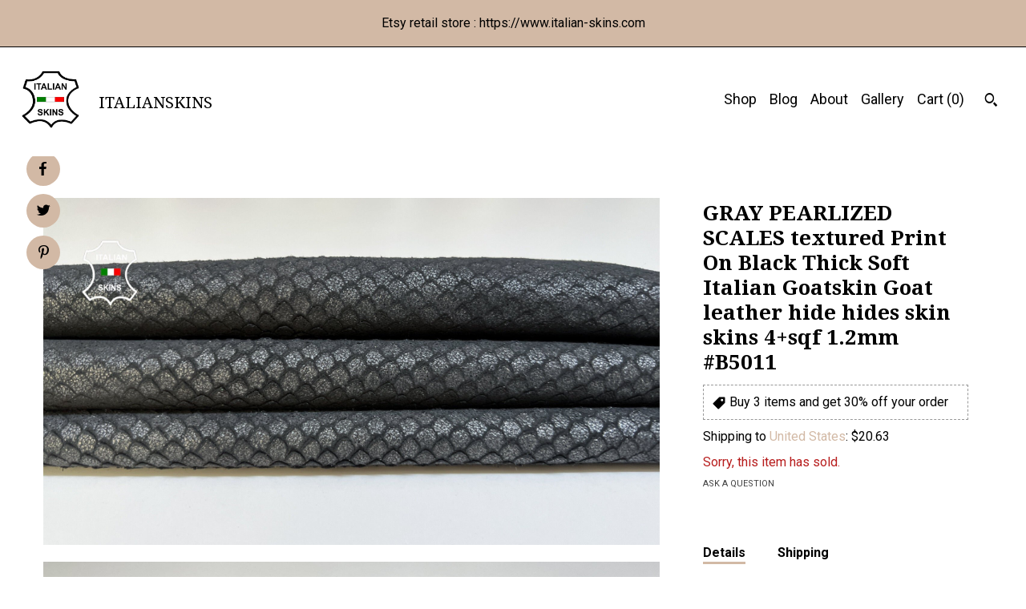

--- FILE ---
content_type: text/html; charset=UTF-8
request_url: https://www.italianskins.net/listing/1420953279/gray-pearlized-scales-textured-print-on
body_size: 22664
content:
<!DOCTYPE html>
<html prefix="og: http://ogp.me/ns#" lang="en">
    <head>
        <meta name="viewport" content="width=device-width, initial-scale=1, user-scalable=yes"/><meta property="content-type" content="text/html; charset=UTF-8" />
    <meta property="X-UA-Compatible" content="IE=edge" /><link rel="icon" href="https://i.etsystatic.com/6420704/r/isla/2d2e67/59418205/isla_75x75.59418205_etq2w2l6.jpg" type="image/x-icon" /><meta name="description" content="ITALIAN GOATSKIN LEATHER  COLOR : GRAY PEARLIZED SCALES TEXTURED PRINT ON BLACK GOATSKIN.SIZE : 4 sqf;  APPROX: 21x26.QUALITY SELECTION: GOOD.THICKNESS:  1.1-1.2mm / 2.8-3.0 OzTEMPER : THICK SOFT LEATHER.serial number : #B5011PLEASE NOTE:  WE TRY OUR BEST TO ADJUST THE LIGHTING TO ACQUIRE THE RIGHT" />

<meta property="og:url" content="https://www.italianskins.net//listing/1420953279/gray-pearlized-scales-textured-print-on" />
<meta property="og:type" content="product" />
<meta property="og:title" content="GRAY PEARLIZED SCALES textured Print On Black Thick Soft Italian Goatskin Goat leather hide hides skin skins 4 sqf 1.2mm #B5011" />
<meta property="og:description" content="ITALIAN GOATSKIN LEATHER  COLOR : GRAY PEARLIZED SCALES TEXTURED PRINT ON BLACK GOATSKIN.SIZE : 4 sqf;  APPROX: 21x26.QUALITY SELECTION: GOOD.THICKNESS:  1.1-1.2mm / 2.8-3.0 OzTEMPER : THICK SOFT LEATHER.serial number : #B5011PLEASE NOTE:  WE TRY OUR BEST TO ADJUST THE LIGHTING TO ACQUIRE THE RIGHT" />
<meta property="og:image" content="https://i.etsystatic.com/6420704/r/il/7e92eb/4690809497/il_fullxfull.4690809497_lqfa.jpg" />
<meta property="og:site_name" content="ITALIANSKINS" />

<meta name="twitter:card" content="summary_large_image" />
<meta name="twitter:title" content="GRAY PEARLIZED SCALES textured Print On Black Thick Soft Italian Goatskin Goat leather hide hides skin skins 4 sqf 1.2mm #B5011" />
<meta name="twitter:description" content="ITALIAN GOATSKIN LEATHER  COLOR : GRAY PEARLIZED SCALES TEXTURED PRINT ON BLACK GOATSKIN.SIZE : 4 sqf;  APPROX: 21x26.QUALITY SELECTION: GOOD.THICKNESS:  1.1-1.2mm / 2.8-3.0 OzTEMPER : THICK SOFT LEATHER.serial number : #B5011PLEASE NOTE:  WE TRY OUR BEST TO ADJUST THE LIGHTING TO ACQUIRE THE RIGHT" />
<meta name="twitter:image" content="https://i.etsystatic.com/6420704/r/il/7e92eb/4690809497/il_fullxfull.4690809497_lqfa.jpg" /><link rel="alternate" type="application/rss+xml" title="Recent blog posts from my shop." href="/blog/rss/" /><link rel="canonical" href="https://www.italianskins.net/listing/1420953279/gray-pearlized-scales-textured-print-on" /><meta name="facebook-domain-verification" content="08nhomhbpcft3lcodbe9zk5qa5lyd6" /><script nonce="ZN6DzfTQ3ht8/8pUa31cjmzC">
    !function(e){var r=e.__etsy_logging={};r.errorQueue=[],e.onerror=function(e,o,t,n,s){r.errorQueue.push([e,o,t,n,s])},r.firedEvents=[];r.perf={e:[],t:!1,MARK_MEASURE_PREFIX:"_etsy_mark_measure_",prefixMarkMeasure:function(e){return"_etsy_mark_measure_"+e}},e.PerformanceObserver&&(r.perf.o=new PerformanceObserver((function(e){r.perf.e=r.perf.e.concat(e.getEntries())})),r.perf.o.observe({entryTypes:["element","navigation","longtask","paint","mark","measure","resource","layout-shift"]}));var o=[];r.eventpipe={q:o,logEvent:function(e){o.push(e)},logEventImmediately:function(e){o.push(e)}};var t=!(Object.assign&&Object.values&&Object.fromEntries&&e.Promise&&Promise.prototype.finally&&e.NodeList&&NodeList.prototype.forEach),n=!!e.CefSharp||!!e.__pw_resume,s=!e.PerformanceObserver||!PerformanceObserver.supportedEntryTypes||0===PerformanceObserver.supportedEntryTypes.length,a=!e.navigator||!e.navigator.sendBeacon,p=t||n,u=[];t&&u.push("fp"),s&&u.push("fo"),a&&u.push("fb"),n&&u.push("fg"),r.bots={isBot:p,botCheck:u}}(window);
</script>
        <title>GRAY PEARLIZED SCALES textured Print On Black Thick Soft Italian Goatskin Goat leather hide hides skin skins 4 sqf 1.2mm #B5011</title>
    <link rel="stylesheet" href="https://www.etsy.com/ac/sasquatch/css/custom-shops/themes/pearl/main.2ee84c9600b38b.css" type="text/css" />
        <style id="font-style-override">
    @import url(https://fonts.googleapis.com/css?family=Droid+Serif:400,700|Roboto:400,700);

    body, .btn, button {
        font-family: 'Roboto';
    }

    h1, .h1, h2, .h2, h3, .h3, h4,
    .h4, h5, .h5, h6, .h6 {
        font-family: 'Droid Serif';
        font-weight: 700;
    }

    strong, .strong {
        font-weight: 700;
    }

    .primary-font {
        font-family: 'Droid Serif';
    }

    .secondary-font {
        font-family: 'Roboto';
    }

</style>
        <style id="theme-style-overrides"> body {  background: #FFFFFF;  color: #000000; } code, code a, .btn {  background: #D2B9A5;  color: #000000; } header {  background: #FFFFFF; } .compact-header .nav-wrapper, .compact-header nav {  background: #FFFFFF; } .compact-header nav {  background: #D2B9A5; } .compact-header nav li a, .compact-header nav li button {  color: #000000; } .compact-header button, .eu-dispute-link, .eu-dispute-content a, .policy-page .eu-dispute-trigger-link, .reviews .anchor-destination {  color: #000000; } .down-arrow {  color: #000000;  border-color: #D2B9A5; } .down-arrow:hover {  color: #D2B9A5;  border-color: #000000; } .carousel-arrow, .module-about-photos .about-photos-carousel .direction-button {  color: #000000;  background-color: #D2B9A5; } .carousel-arrow:hover, .module-about-photos .about-photos-carousel .direction-button:hover {  color: #D2B9A5;  background-color: #000000; } .listing-carousel .slick-arrow {  color: #D2B9A5; } header .shop-name, header a, .title, .price, .logo a {  color: #000000; } .listing-content .btn, .cart .btn, .shipping-form .btn, .subscribe-form-group .btn {  background: #D2B9A5;  border-color: #D2B9A5;  color: #000000; } .listing-content .btn:hover, .cart .btn:hover {  background: #D2B9A5; } header .nav-wrapper {  background-color: #FFFFFF;  color: #000000; } header .compact-header.hamburger-nav-open .nav-wrapper {  background: #D2B9A5;  color: #000000; } .full-header .nav-link:hover:after, .full-header .nav-link:after {  border-color: #D2B9A5 } .search .btn, .convos-form .btn {  background-color: #D2B9A5;  color: #000000; } .shop-sections-menu .menu-trigger {  background-color: #D2B9A5;  color: #000000; } .shop-sections-menu ul {  background-color: #D2B9A5;  color: #000000; } .shop-sections-menu ul li a {  color: #000000; } .listing-description a, .tab-content a, .about-text-container a, .post-content a, .shipping-locale a, .cart .cart-shipping-total a:hover, .reviews.anchor a {  color: #D2B9A5; } .shop-sections-nav .selected {  color: #000000; } .listing-card .image-wrapper:hover:after, .listing-card .image-wrapper:after {  border-color: #D2B9A5 } .listing-purchase-box .custom-select {  background: #FFFFFF;  border-color: #000000; } .listing-purchase-box .custom-select .caret:after {  color: #000000; } .listing-purchase-box .btn-primary {  background-color: #D2B9A5;  color: #000000; } .listing-share .ss-icon:before {  color: #000000;  background-color: #D2B9A5; } .listing-share .ss-icon.ss-facebook:before {  color: #D2B9A5;  background-color: #000000; } .listing-share li {  background-color: #D2B9A5; } .listing-tabs .tab-triggers li a.tab-selected {  border-bottom-color: #D2B9A5; } .listing-tabs .tab-triggers li a {  color: #000000; } .post-divider {  background: #D2B9A5; } .post-date > * {  background: #FFFFFF; } .dot-indicators button {  background: #000000; } .dot-indicators .slick-active button {  background: #D2B9A5;  border-color: #D2B9A5; } .post-tags .post-tag {  background: #D2B9A5;  color: #000000; } .pattern-blog.post-page .related-links a {  background: #FFFFFF;  color: #000000; } .tab-content .eu-dispute-trigger-link {  color: #D2B9A5; } .announcement {  background: #D2B9A5;  color: #000000; } .module-event-item {  border-color: #D2B9A5; }</style>
        
    </head>
    <body class="cart-slide-right with-announcement" data-nnc="3:1768652137:0yxycwlgbhRPUlYMSnONUoDXYdkZ:0f3c4b0e040764f53c2675ed479caf2ca95f58b35d14a113d54c8530d677691c" itemscope itemtype="http://schema.org/LocalBusiness">
        
        <div class="announcement with-link" data-ui="announcement">
    <a href="http://www.italian-skins.com">
        <span class="announcement-message">
            Etsy retail store : https://www.italian-skins.com
        </span>
    </a>
</div>

<div class="content-wrapper listing page">

    <div data-module="peeking-header">
    <header>
        <div class="full-header header left-brand-right-nav
        title-and-icon
        
        
                
                has-icon
            
        ">
            <div class=" col-group">
                <div class="col-xs-6 primary-font">
                            <a class="branding" href="/">
                                    <div class="region region-global" data-region="global">
    <div class="module pages-module module-shop-icon module-191820061110 " data-module="shop-icon">
        <div class="module-inner" data-ui="module-inner">
            <img class="shop-icon" alt="" src="//i.etsystatic.com/6420704/r/isla/6c5b0f/47447777/isla_75x75.47447777_h92d4uxx.jpg" srcset="//i.etsystatic.com/6420704/r/isla/6c5b0f/47447777/isla_fullxfull.47447777_h92d4uxx.jpg 1250w,//i.etsystatic.com/6420704/r/isla/6c5b0f/47447777/isla_500x500.47447777_h92d4uxx.jpg 500w,//i.etsystatic.com/6420704/r/isla/6c5b0f/47447777/isla_360x360.47447777_h92d4uxx.jpg 360w,//i.etsystatic.com/6420704/r/isla/6c5b0f/47447777/isla_280x280.47447777_h92d4uxx.jpg 280w,//i.etsystatic.com/6420704/r/isla/6c5b0f/47447777/isla_180x180.47447777_h92d4uxx.jpg 180w,//i.etsystatic.com/6420704/r/isla/6c5b0f/47447777/isla_140x140.47447777_h92d4uxx.jpg 140w,//i.etsystatic.com/6420704/r/isla/6c5b0f/47447777/isla_75x75.47447777_h92d4uxx.jpg 75w" />
        </div>
    </div>
</div>
                                <span class="shop-name">
                                        <div class="region region-global" data-region="global">
    <div class="module pages-module module-shop-name module-117195701002 " data-module="shop-name">
        <div class="module-inner" data-ui="module-inner">
            <span class="module-shop-name-text shop-name" data-ui="text" itemprop="name">
    ITALIANSKINS
</span>
        </div>
    </div>
</div>
                                </span>
                            </a>
                </div>

                <div class="col-xs-6">
                    <ul class="nav">
                        
<li>
    <a href="/shop" >
        Shop
    </a>
</li>
                        
<li>
    <a href="/blog" >
        Blog
    </a>
</li>
                        
<li>
    <a href="/about" >
        About
    </a>
</li>
                        
                        
<li>
    <a href="/gallery" >
        Gallery
    </a>
</li>

                        
                        <li class="nav-cart">
                            <a href="#" data-module="cart-trigger" class="cart-trigger nav-link">
                                Cart (<span data-ui="cart-count">0</span>)
                            </a>
                        </li>
                        
                            <li>
                                    <div data-module="search-trigger" class="site-search">
        <button class="ss-etsy ss-search search-trigger" data-ui="search-trigger" aria-label="Search"></button>
        <form data-ui="search-bar" class="search" action="/search">
            <input name="q" type="text" placeholder="Search..." aria-label="Search">
            <input class="btn" type="submit" value="Go">
        </form>
        <div class="search-overlay"></div>
    </div>
                            </li>
                    </ul>
                </div>
            </div>
        </div>

        <div data-module="hamburger-nav" class="compact-header title-and-icon
    
    
            
            has-icon
        
    ">
    <div class="nav-wrapper">
        <div class="col-group">
            <div class="col-xs-12">
                <button aria-label="toggle navigation" class="nav-toggle" data-ui="toggle">
                    <div class="patty"></div>
                </button>

                <div class="cart-trigger-wrapper">
                    <button data-module="cart-trigger" class="ss-etsy ss-cart cart-trigger" aria-label="Cart">
                        <span class="cart-count" data-ui="cart-count">0</span>
                    </button>
                </div>

                <div class="branding primary-font">
                    
                     <h2 class="h2 logo"> 
                                <a href="/">
            <div class="logo-image-and-title-container">
                <div class="logo-image-container">
                    <img src="//i.etsystatic.com/6420704/r/isla/2d2e67/59418205/isla_75x75.59418205_etq2w2l6.jpg" srcset="//i.etsystatic.com/6420704/r/isla/2d2e67/59418205/isla_360x360.59418205_etq2w2l6.jpg 360w,//i.etsystatic.com/6420704/r/isla/2d2e67/59418205/isla_280x280.59418205_etq2w2l6.jpg 280w,//i.etsystatic.com/6420704/r/isla/2d2e67/59418205/isla_180x180.59418205_etq2w2l6.jpg 180w,//i.etsystatic.com/6420704/r/isla/2d2e67/59418205/isla_140x140.59418205_etq2w2l6.jpg 140w,//i.etsystatic.com/6420704/r/isla/2d2e67/59418205/isla_75x75.59418205_etq2w2l6.jpg 75w" alt="ITALIANSKINS" />
                </div>
                <div class="title-container">
                        <div class="region region-global" data-region="global">
    <div class="module pages-module module-shop-name module-117195701002 " data-module="shop-name">
        <div class="module-inner" data-ui="module-inner">
            <span class="module-shop-name-text shop-name" data-ui="text" itemprop="name">
    ITALIANSKINS
</span>
        </div>
    </div>
</div>
                </div>
            </div>
        </a>


                     </h2> 
                    
                </div>
            </div>
        </div>
        <nav>
            <ul class="primary-nav">
                    <li>
                        <form data-ui="search-bar" class="search" action="/search">
                            <div class="input-prepend-item">
                                <span class="ss-icon ss-search"></span>
                            </div>
                            <input name="q" type="search" aria-label="Search" placeholder="Search...">
                        </form>
                    </li>

                
<li>
    <a href="/shop" >
        Shop
    </a>
</li>
                
<li>
    <a href="/blog" >
        Blog
    </a>
</li>
                
<li>
    <a href="/about" >
        About
    </a>
</li>
                
                
<li>
    <a href="/gallery" >
        Gallery
    </a>
</li>
                
                <li>
                    <button data-module="cart-trigger" class="cart-trigger" aria-label="Cart">
                        Cart
                    </button>
                </li>
                
                            </ul>

            <div class="col-group col-centered">
                <div class="col-xs-12">
                    <ul class="secondary-nav">
                        
<li>
    <a href="/contact-us" >
        Contact Us
    </a>
</li>



<li>
    <a href="/policy" >
        Shipping and Policies
    </a>
</li>

                    </ul>
                        <ul class="related-links">
        <li>
            <a href="https://www.instagram.com/italianskins/" target="_blank" aria-label="instagram">
                <span class="ss-icon ss-instagram" ></span>
            </a>
        </li>
        <li>
            <a href="https://www.facebook.com/italianhides/" target="_blank" aria-label="facebook">
                <span class="ss-icon ss-facebook" ></span>
            </a>
        </li>
        <li>
            <a href="https://twitter.com/italianskins" target="_blank" aria-label="twitter">
                <span class="ss-icon ss-twitter" ></span>
            </a>
        </li>
</ul>
                </div>
            </div>
        </nav>
    </div>
</div>
    </header>
</div>

    <div class="main-content col-group">

        <div class="column-left col-xs-12 col-sm-6 col-md-8 col-xl-6">
            <h1 class="listing-title">
    GRAY PEARLIZED SCALES textured Print On Black Thick Soft Italian Goatskin Goat leather hide hides skin skins 4+sqf 1.2mm #B5011
</h1>
            <div class="listing-images">
                    <div data-ui="stacked-images" class="image-carousel stacked-images">
    <div data-ui="slides">
            <img src="https://i.etsystatic.com/6420704/r/il/7e92eb/4690809497/il_fullxfull.4690809497_lqfa.jpg" data-ui="slide" class="listing-image zoom-image  clickable " alt="gallery photo"/>
            <img src="https://i.etsystatic.com/6420704/r/il/e74fd0/4690798939/il_fullxfull.4690798939_r55p.jpg" data-ui="slide" class="listing-image zoom-image  clickable " alt="gallery photo"/>
            <img src="https://i.etsystatic.com/6420704/r/il/93dd36/4642557232/il_fullxfull.4642557232_265c.jpg" data-ui="slide" class="listing-image zoom-image  clickable " alt="gallery photo"/>
            <img src="https://i.etsystatic.com/6420704/r/il/239445/4642557128/il_fullxfull.4642557128_dmcb.jpg" data-ui="slide" class="listing-image zoom-image  clickable " alt="gallery photo"/>
            <img src="https://i.etsystatic.com/6420704/r/il/b70706/4642557220/il_fullxfull.4642557220_5cqb.jpg" data-ui="slide" class="listing-image zoom-image  clickable " alt="gallery photo"/>
            <img src="https://i.etsystatic.com/6420704/r/il/aef8df/4642557056/il_fullxfull.4642557056_lxpn.jpg" data-ui="slide" class="listing-image zoom-image  clickable " alt="gallery photo"/>
            <img src="https://i.etsystatic.com/6420704/r/il/cb287b/4642557174/il_fullxfull.4642557174_3w1a.jpg" data-ui="slide" class="listing-image zoom-image  clickable " alt="gallery photo"/>
            <img src="https://i.etsystatic.com/6420704/r/il/f8e899/4642557230/il_fullxfull.4642557230_804l.jpg" data-ui="slide" class="listing-image zoom-image  clickable " alt="gallery photo"/>
    </div>
</div>


                    <div data-module="share" class="listing-share">
        <ul>
                <li>
                    <a href="#" class="facebook" aria-label="social media share for  facebook" data-url="//www.facebook.com/sharer.php?&u=https%3A%2F%2Fwww.italianskins.net%2F%2Flisting%2F1420953279%2Fgray-pearlized-scales-textured-print-on&t=GRAY+PEARLIZED+SCALES+textured+Print+On+Black+Thick+Soft+Italian+Goatskin+Goat+leather+hide+hides+skin+skins+4%2Bsqf+1.2mm+%23B5011" data-ui="share-link" data-popup-height="400" data-popup-width="600">
                        <span class="ss-icon ss-facebook" ></span>
                    </a>
                </li>
                <li>
                    <a href="#" class="twitter" aria-label="social media share for  twitter" data-url="//twitter.com/intent/tweet?status=GRAY+PEARLIZED+SCALES+textured+Print+On+Black+Thick+Soft+Italian+Goatskin+Goat+leather+hide+hides+skin+skins+4%2Bsqf+1.2mm+%23B5011+https%3A%2F%2Fwww.italianskins.net%2F%2Flisting%2F1420953279%2Fgray-pearlized-scales-textured-print-on" data-ui="share-link" data-popup-height="400" data-popup-width="600">
                        <span class="ss-icon ss-twitter" ></span>
                    </a>
                </li>
                <li>
                    <a href="#" class="pinterest" aria-label="social media share for  pinterest" data-url="//www.pinterest.com/pin/create/button/?url=https%3A%2F%2Fwww.italianskins.net%2F%2Flisting%2F1420953279%2Fgray-pearlized-scales-textured-print-on&media=https%3A%2F%2Fi.etsystatic.com%2F6420704%2Fr%2Fil%2F7e92eb%2F4690809497%2Fil_fullxfull.4690809497_lqfa.jpg&description=GRAY+PEARLIZED+SCALES+textured+Print+On+Black+Thick+Soft+Italian+Goatskin+Goat+leather+hide+hides+skin+skins+4%2Bsqf+1.2mm+%23B5011" data-ui="share-link" data-popup-height="600" data-popup-width="800">
                        <span class="ss-icon ss-pinterest" ></span>
                    </a>
                </li>
        </ul>
    </div>
            </div>

        </div>

        <div class="column-right col-xs-12 col-sm-6 col-md-4 col-xl-6">
            <div class="listing-content col-group">
                <div class="listing-purchase-box col-xl-6 col-xs-12" data-module="listing-purchase-box">
    <h1 class="listing-title">
    GRAY PEARLIZED SCALES textured Print On Black Thick Soft Italian Goatskin Goat leather hide hides skin skins 4+sqf 1.2mm #B5011
</h1><p class="listing-price">
    <span>
                <span data-ui="base-price"></span>

    </span>
</p>

    <img height="1" width="1" id="fb-view-content" data-title="GRAY PEARLIZED SCALES textured Print On Black Thick Soft Italian Goatskin Goat leather hide hides skin skins 4+sqf 1.2mm #B5011" style="display:none" src="https://www.facebook.com/tr?id=&amp;ev=ViewContent&amp;cd[currency]=&amp;cd[value]=&amp;cd[content_name]=GRAY PEARLIZED SCALES textured Print On Black Thick Soft Italian Goatskin Goat leather hide hides skin skins 4+sqf 1.2mm #B5011"/>
            <div class="promo-message"><span class="etsy-icon icon-smaller"><svg xmlns="http://www.w3.org/2000/svg" viewBox="0 0 24 24" aria-hidden="true" focusable="false"><path d="M21 2h-8c-.3 0-.5.1-.7.3l-10 10c-.4.4-.4 1 0 1.4l8 8c.4.4 1 .4 1.4 0l10-10c.2-.2.3-.4.3-.7V3c0-.6-.4-1-1-1zm-4 7c-1.1 0-2-.9-2-2s.9-2 2-2 2 .9 2 2-.9 2-2 2z"/></svg></span> Buy 3 items and get 30% off your order</div>
        <div class="shipping-locale" data-module="shipping-trigger">
        <div class="shipping-locale-details " data-ui="shipping-locale-details">
            <span>Shipping to </span>
            <a href="#" data-ui="shipping-country">United States</a>:
            <span data-ui="free-shipping" class="hidden">Free</span>
            <span data-ui="shipping-cost">$20.63</span>
        </div>

    </div>
        <form data-ui="form">
    <div data-ui="variation-selects">
        
<input name="quantity" type="hidden" value="1" />

<input name="offeringId" type="hidden" value="13782049650" />
    </div>


    <div class="error-message hidden" data-ui="error-message" data-cart-error-msg="There was a cart error." data-multiple-errors-msg="Please select from the available options" data-generic-error="There was an error changing your options. Please try again in a few minutes." data-zero-inventory-error-msg="Sorry, this item has sold."></div>

    <div class="error-message" data-ui="error-message">Sorry, this item has sold.</div>

    <input type="hidden" name="quantity" value="1" />


    <input name="listingId" type="hidden" value="1420953279" />
</form>

    
    <a href="#" data-module="convo-trigger" data-convo-trigger-location="purchase-box" class="convo-trigger lighten" >
        Ask a question
    </a>
</div>
                    <div data-module="tabs" class="listing-tabs col-xl-6 col-xs-12">
        <ul class="tab-triggers">
            <li>
                <a href="#" data-ui="tab-trigger" class="tab-selected">
                    Details
                </a>
            </li>
            <li>
                <a href="#" data-ui="tab-trigger">
                    Shipping
                </a>
            </li>
        </ul>

        <div class="tab-contents">
            <div data-ui="tab-content" class="tab-content">
                    <div class="listing-description lighten">
                        <p>
                            ITALIAN GOATSKIN LEATHER <br> <br>COLOR : GRAY PEARLIZED SCALES TEXTURED PRINT ON BLACK GOATSKIN.<br><br>SIZE : 4+sqf;  APPROX: 21&quot;x26&quot;.<br><br>QUALITY SELECTION: GOOD.<br><br>THICKNESS:  1.1-1.2mm / 2.8-3.0 Oz<br><br>TEMPER : THICK SOFT LEATHER.<br><br>serial number : #B5011<br><br><br>PLEASE NOTE:  WE TRY OUR BEST TO ADJUST THE LIGHTING TO ACQUIRE THE RIGHT COLOR OF EACH ITEM.  <br>HOWEVER AS WITH ALL DIGITAL PHOTOS, COLORS MAY VARY FROM COMPUTER TO COMPUTER. <br><br>Keep in mind that square footage on LEATHER refers to total workable surface area as hides shapes are not consistent so if this is the first time you buy genuine leather dont be confused with measurements, for exemple 4sqf DOESN&#39;T mean 2sqf of length x 2sqf of wide , and the measures in inches in the size description are the widest and the longest .<br> <br><br>MATERIAL<br>All our skins are tanned in Italy .<br>This leather can be sewn with your home sewing machine or by hand<br><br><br>SHIPPING<br>We ship within 3 days after receiving cleared payment<br>Order 4 skins or more : We ship automatically the leather Rolled and Express  2-4 days delivery.<br>Order 3 skins or less   : We ship the leather Folded (4-10 days delivery) unless you upgrade to special Rolled express to avoid creases of folding .<br>Buyers from Russia      : Please contact us before you purchase <br> <br><br><br>RETURN POLICY<br>if you are unhappy with your purchase please contact us to organise the return for full refund before leaving your feedback.<br> <br><br>FIRST PURCHASE OF GENUINE LEATHER ?<br>Don&#39;t be confused between footage of Genuine leather skins and any other Fabric. <br>Square footage on LEATHER refers to total workable surface area as hides shapes are not consistent.<br>For example a 4sqf skin DOESN&#39;T measure 2feet length x 2 feet wide , it hasn&#39;t a rectangle shape as any other fabric .<br><br><br>OUR QUALITY LEATHER SELECTION:<br>PREMIUM QUALITY : no holes , some natural mark may exist.<br>GOOD /MEDIUM QUALITY :  some natural marks or 1 hole may exists.<br>ECONOMIC QUALITY : holes or marks or stains exists.
                        </p>
                    </div>
            </div>

            <div data-ui="tab-content" class="tab-content tab-content-hidden lighten">
                    <div class="structured-policy-page">
    <div class="structured-policies">
                <div class="structured-policy-section">
            <h3>Shipping from Italy</h3>

<h4>Processing time</h4>
    <p>1-2 business days</p>


    <h4>Customs and import taxes</h4>
    <p>Buyers are responsible for any customs and import taxes that may apply. I'm not responsible for delays due to customs.</p>
</div>
        <div class="structured-policy-section">
    <h3>Payment Options</h3>
    <div class="b pb-xs-2 secure-options no-subheader">
        <span class="ss-etsy secure-lock ss-lock pr-xs-1"></span>Secure options
    </div>
    <ul class="payment-types">
        <li class="dc-icon-list">
            <span class="dc-payment-icon pi-visa"></span>
        </li>
        <li class="dc-icon-list">
            <span class="dc-payment-icon pi-mastercard"></span>
        </li>
        <li class="dc-icon-list">
            <span class="dc-payment-icon pi-amex"></span>
        </li>
        <li class="dc-icon-list">
            <span class="dc-payment-icon pi-discover"></span>
        </li>
        <li class="dc-icon-list">
            <span class="dc-payment-icon pi-paypal"></span>
        </li>
        <li class="dc-icon-list">
            <span class="dc-payment-icon pi-apple-pay"></span>
        </li>
        <li class="dc-icon-list">
            <span class="dc-payment-icon pi-sofort"></span>
        </li>
        <li class="dc-icon-list">
            <span class="dc-payment-icon pi-ideal"></span>
        </li>
        <li class="dc-icon-list text-gray-lighter text-smaller">
            <span class="dc-payment-icon pi-giftcard mr-xs-1"></span> <span class="text-smaller">Accepts Etsy gift cards </span>
        </li>
</ul>
</div>        <div class="structured-policy-section">
    <h3>Returns & Exchanges</h3>


        <h4>I gladly accept returns, exchanges, and cancellations</h4>
        <p>Just contact me within: 7 days of delivery</p>

        <p>Ship items back to me within: 14 days of delivery</p>

        <p class=">Request a cancellation within: 0 hours of purchase</p>

    <h4></h4>
    <p>But please contact me if you have any problems with your order.</p>

            <h4>The following items can't be returned or exchanged</h4>
            <p>Because of the nature of these items, unless they arrive damaged or defective, I can't accept returns for:</p>
            <ul class="bullet-points">
                        <li>Custom or personalized orders</li>
                        <li>Perishable products (like food or flowers)</li>
                        <li>Digital downloads</li>
                        <li>Intimate items (for health/hygiene reasons)</li>
            </ul>


        <h4>Questions about your order?</h4>
        <p>Please contact me if you have any problems with your order.</p>
</div>
        <div class="structured-policy-section">
    <h3>Privacy policy</h3>
    <p class="no-subheader">1. Personal information he collects<br />
italianskins should go on to explain what information he collects from buyers, why he needs the information, how he uses it to fulfill orders, the third parties with whom he shares the information, and the length of time he keeps the information. Here&#39;s an example:<br />
<br />
Information I Collect<br />
<br />
To fulfil your order, you must provide me with certain information (which you authorized Etsy to provide to me), such as your name, email address, postal address, payment information, and the details of the product that you’re ordering. You may also choose to provide me with additional personal information (for a custom order of jewelry, for example), if you contact me directly.<br />
<br />
2. The legal bases he relies on to collect, use, and share personal information<br />
The GDPR requires that you explain the legal bases you rely on to collect, use, and share personal information. The legal bases may include a buyer’s affirmative consent to receive marketing messages, compliance with legal obligations, and a seller’s use of the personal information in their legitimate interests (improving their services, for example). Throughout his privacy policy, italianhides should be as clear as possible about where and why he&#39;s relying on these different legal bases. For example:<br />
<br />
Why I Need Your Information and How I Use It<br />
<br />
I rely on a number of legal bases to collect, use, and share your information, including:<br />
<br />
as needed to provide my services, such as when I use your information to fulfil your order, to settle disputes, or to provide customer support;<br />
when you have provided your affirmative consent, which you may revoke at any time, such as by signing up for my mailing list;<br />
if necessary to comply with a legal obligation or court order or in connection with a legal claim, such as retaining information about your purchases if required by tax law; and<br />
as necessary for the purpose of my legitimate interests, if those legitimate interests are not overridden by your rights or interests, such as 1) providing and improving my services. I use your information to provide the services you requested and in my legitimate interest toimprove my services; and 2) Compliance with the Etsy Seller Policy and Terms of Use. I use your information as necessary to comply with my obligations under the Etsy Seller Policy and Terms of Use.<br />
3. The third parties with whom he shares personal information<br />
The GDPR requires that you disclose the details of any personal information you share with third parties. Nathan should explain to his buyers why, when, and with whom he may share buyers’ personal information. For example:<br />
<br />
Information Sharing and Disclosure<br />
<br />
Information about my customers is important to my business. I share your personal information for very limited reasons and in limited circumstances, as follows:<br />
<br />
Etsy. I share information with Etsy as necessary to provide you my services and comply with my obligations under both the Etsy Seller Policy and Etsy Terms of Use.<br />
Service providers. I engage certain trusted third parties to perform functions and provide services to my shop, such as delivery companies. I will share your personal information with these third parties, but only to the extent necessary to perform these services.<br />
Business transfers. If I sell or merge my business, I may disclose your information as part of that transaction, only to the extent permitted by law.<br />
Compliance with laws. I may collect, use, retain, and share your information if I have a good faith belief that it is reasonably necessary to: (a) respond to legal process or to government requests; (b) enforce my agreements, terms and policies; (c) prevent, investigate, and address fraud and other illegal activity, security, or technical issues; or (d) protect the rights, property, and safety of my customers, or others.<br />
4. The length of time he keeps personal information<br />
The GDPR requires you to disclose the period of time during which you will store personal information. italianhides should consider how long he needs to retain information for business purposes and to comply with any legal or tax obligations, and keep in mind that data shouldn&#39;t be kept for any longer than necessary. For example:<br />
<br />
Data Retention<br />
<br />
I retain your personal information only for as long as necessary to provide you with my services and as described in my Privacy Policy. However, I may also be required to retain this information to comply with my legal and regulatory obligations, to resolve disputes, and to enforce my agreements. I generally keep your data for the following time period: 4 years.<br />
<br />
5. If transferring personal information outside of Europe, how the transfer will be handled<br />
GDPR requires you to disclose if you transfer personal information outside of the EU and the legal bases you rely on to do so, such as consent and contractual necessity. italianhides uses Google Cloud, which is Privacy Shield certified, so he should explain to his buyers that he relies on Privacy Shield as the legal basis for the transfer of his buyers’ personal information outside of the EU. For example:<br />
<br />
Transfers of Personal Information Outside the EU<br />
<br />
I may store and process your information through third-party hosting services in the US and other jurisdictions. As a result, I may transfer your personal information to a jurisdiction with different data protection and government surveillance laws than your jurisdiction. If I am deemed to transfer information about you outside of the EU, I rely on Privacy Shield as the legal basis for the transfer, as Google Cloud is Privacy Shield certified.<br />
<br />
6. His buyers’ rights regarding his use of their personal information and his contact details<br />
Based on GDPR requirements, Italianhides should finish by explaining to his buyers their rights regarding the information they provide to him on Etsy. Italianhides should also provide his contact details and explain to his buyers that he is the data controller of their personal information. For example:<br />
<br />
Your Rights<br />
<br />
If you reside in certain territories, including the EU, you have a number of rights in relation to your personal information. While some of these rights apply generally, certain rights apply only in certain limited cases. I describe these rights below:<br />
<br />
Access. You may have the right to access and receive a copy of the personal information I hold about you by contacting me using the contact information below.<br />
Change, restrict, delete. You may also have rights to change, restrict my use of, or delete your personal information. Absent exceptional circumstances (like where I am required to store data for legal reasons) I will generally delete your personal information upon request.<br />
Object. You can object to (i) my processing of some of your information based on my legitimate interests and (ii) receiving marketing messages from me after providing your express consent to receive them. In such cases, I will delete your personal information unless I have compelling and legitimate grounds to continue using that information or if it is needed for legal reasons.<br />
Complain. If you reside in the EU and wish to raise a concern about my use of your information (and without prejudice to any other rights you may have), you have the right to do so with your local data protection authority.<br />
How to Contact Me<br />
<br />
For purposes of EU data protection law, I, Fadi Maalouf, am the data controller of your personal information. If you have any questions or concerns, you may contact me at  italianhides [!at] icloud.com. Alternately, you may mail me at:<br />
ITALIANSKINS<br />
CORSO EUROPA 185<br />
83100 AVELLINO AV<br />
ITALY<br />
<br />
*If a customer contacts you to access, correct or delete personal information held by Etsy, you may contact Etsy at Etsy.com/help for assistance, or request that the customer send a request directly to Etsy.<br />
<br />
Italianhide&#39;s privacy policy is intended to be a guide to the information that should be included in a privacy policy. If you use this policy as a template for your own, you should customize it so it makes sense for your shop. You can replace the details in his policy with yours, including your name, business name, email address, and newsletter settings (if you have an email newsletter). The sections entitled “Why I Need Your Information and How I Use It” and “Transfers of Personal Information Outside the EU” must be customized based on how you operate your shop. Adjust the wording to reflect the voice of your brand and add or remove information to reflect specific facets of your business. For example, if you’re a business owner, you can change the pronouns from “I” and “me” to “we” and “us” to more accurately represent your Etsy shop.<br />
<br />
Sticking to these best practices for marketing messages and creating a privacy policy for your business will help you to comply with your obligations under the GDPR, and will signal to buyers that you take privacy seriously and have your customers’ best interests at heart. For more tips on building a positive business perception, read 6 Ways to Build Trust With Buyers.</p>
    <ul class="bullet-points">
    </ul>
</div>
            <div class="structured-policy-section structured-faqs">
        <h3>Frequently Asked Questions</h3>
                    <h4>Sizing details</h4>
                    <p>FIRST PURCHASE OF GENUINE LEATHER ?<br />
Don't be confused between footage of Genuine leather skins and any other Fabric. <br />
Square footage on LEATHER refers to total workable surface area as hides shapes are not consistent.<br />
For exemple a 4sqf skin DOESN'T measure 2 feet length x 2 feet wide , it has not a rectangular shape as any other fabric .</p>
                    <h4>Wholesale availability</h4>
                    <p>WE CUSTOM DYE YOUR LEATHER UPON YOUR COLOR REFERENCE.<br />
<br />
WE ARE ABLE TO PRODUCE YOUR JACKETS IN YOUR BRAND NAME.</p>
                    <h4>Gift wrapping and packaging</h4>
                    <p>For gift packaging please leave us a message within 24h of your purchase .</p>
                    <h4>Can i return my item</h4>
                    <p>Buyer can return or exchange non customised item .<br />
Buyer must return item within 14 days of delivery<br />
Buyer is responsible for return shipping costs<br />
Buyer is responsible for loss in value (as agreed upon with seller) if an item isn’t returned in original condition<br />
NO RETURN FOR CUSTOM ORDERS</p>
    </div>
    </div>
</div>
            </div>
        </div>
    </div>
                            </div>
        </div>
    </div>
</div>

<footer data-module="footer">
        <div class="email-subscribe-wrapper">
    <form class="email-subscribe-input-group subscribe-form-group col-centered" data-module="mailchimp-subscribe-form">
        <div class="input-group-body">
            <input type="text" name="email" class="subscribe-input-body" placeholder="Sign up for email updates" />
        </div>
        <div class="input-group-btn">
            <input type="submit" value="Subscribe" class="subscribe-btn btn secondary-font" />
            <input type="hidden" name="shop_id" value="6420704" />
            <input type="hidden" name="list_id" value="eddb8be320" />
        </div>
        <div class="subscribe-notifications">
            <div class="error-label hidden">Please enter a valid email address</div>
            <div name="email-subscription-success" class="header success-text">Thanks for signing up!</div>
            <div name="email-subscription-fail" class="header failure-text">Hmm. We can't subscribe you right now. Please try again later.</div>
        </div>
    </form>
</div>

    <div class="content-wrapper">
        <div class="col-group">
            <div class="col-xs-12 col-group">
                <div class="col-xs-11 col-md-4">
                    <div class="footer-powered">
                        <span class="copyright truncated">&copy; 2026 ITALIANSKINS.</span>
                        <a href="https://www.etsy.com/pattern?ref=italianskins-pwrdby" target="_blank" data-no-preview-hijack>
    Powered by Etsy
</a>
                    </div>
                </div>

                <div class="col-xs-8">
                        <ul class="related-links">
        <li>
            <a href="https://www.instagram.com/italianskins/" target="_blank" aria-label="instagram">
                <span class="ss-icon ss-instagram" ></span>
            </a>
        </li>
        <li>
            <a href="https://www.facebook.com/italianhides/" target="_blank" aria-label="facebook">
                <span class="ss-icon ss-facebook" ></span>
            </a>
        </li>
        <li>
            <a href="https://twitter.com/italianskins" target="_blank" aria-label="twitter">
                <span class="ss-icon ss-twitter" ></span>
            </a>
        </li>
</ul>
                    <ul class="secondary-nav">
                        
<li>
    <a href="/contact-us" >
        Contact Us
    </a>
</li>



<li>
    <a href="/policy" >
        Shipping and Policies
    </a>
</li>

                    </ul>
                </div>
            </div>
        </div>
    </div>
</footer>

    <div data-module="cart" class="cart" role="dialog">
        <div class="store-cart-container" data-ui="cart-box" tabindex="0">
            <div class="store-cart-box">
                <div class="cart-header">
                        <span class="item-count">0 items in your cart</span>
                    <button class="close-cart" data-ui="close-cart" aria-label="Close">Close</button>
                    <button class="close-cart-x-button" data-ui="close-cart" aria-label="Close"> <span class="close-cart-x-icon"></span> </button>
                </div>

                <div class="cart-content clearfix" data-ui="cart-content">
                        <div class="cart-empty">
                            <h3>Keep shopping! :)</h3>
                        </div>
                </div>

            </div>
        </div>
    </div>
 <div class="impressum-form-container">
    <div class="impressum impressum-form" data-ui="impressum">
        <div class="inner-container">
            <div class="impressum-header">
                <h3>Legal imprint</h3>
                <div class="impressum-content" data-ui="impressum-content"></div>
            </div>
             <div class="impressum-close-btn form-button-container">
                <button class="btn" data-ui="impressum-close-btn">
                    <span class="btn-text">Close</span>
                </button>
            </div>
        </div>
    </div>
</div>
    <div data-ui="zoom" data-module="zoom" class="zoom-listing-carousel dot-indicators">
        <div data-ui="zoom-flag" class="zoom-flag"></div>
        <div class="zoom-share">
            <div data-module="share">
                <span class="share-text"> Share </span>
                    <a class="ss-icon" aria-label="social media share for  facebook" data-url="//www.facebook.com/sharer.php?&u=https%3A%2F%2Fwww.italianskins.net%2F%2Flisting%2F1420953279%2Fgray-pearlized-scales-textured-print-on&t=GRAY+PEARLIZED+SCALES+textured+Print+On+Black+Thick+Soft+Italian+Goatskin+Goat+leather+hide+hides+skin+skins+4%2Bsqf+1.2mm+%23B5011" target="_blank" data-ui="share-link" data-popup-height="400" data-popup-width="600">
                        <span class="ss-icon ss-facebook"></span>
                    </a>
                    <a class="ss-icon" aria-label="social media share for  twitter" data-url="//twitter.com/intent/tweet?status=GRAY+PEARLIZED+SCALES+textured+Print+On+Black+Thick+Soft+Italian+Goatskin+Goat+leather+hide+hides+skin+skins+4%2Bsqf+1.2mm+%23B5011+https%3A%2F%2Fwww.italianskins.net%2F%2Flisting%2F1420953279%2Fgray-pearlized-scales-textured-print-on" target="_blank" data-ui="share-link" data-popup-height="400" data-popup-width="600">
                        <span class="ss-icon ss-twitter"></span>
                    </a>
                    <a class="ss-icon" aria-label="social media share for  pinterest" data-url="//www.pinterest.com/pin/create/button/?url=https%3A%2F%2Fwww.italianskins.net%2F%2Flisting%2F1420953279%2Fgray-pearlized-scales-textured-print-on&media=https%3A%2F%2Fi.etsystatic.com%2F6420704%2Fr%2Fil%2F7e92eb%2F4690809497%2Fil_fullxfull.4690809497_lqfa.jpg&description=GRAY+PEARLIZED+SCALES+textured+Print+On+Black+Thick+Soft+Italian+Goatskin+Goat+leather+hide+hides+skin+skins+4%2Bsqf+1.2mm+%23B5011" target="_blank" data-ui="share-link" data-popup-height="600" data-popup-width="800">
                        <span class="ss-icon ss-pinterest"></span>
                    </a>
            </div>
        </div>
        <div data-ui="slides" class="listing-carousel-slides"></div>

        <div data-ui="prev-arrow" class="prev-arrow-radius click-radius">
            <button href="#" aria-label="show previous listing image" class="ss-icon ss-navigateleft prev arrow zoom-icon"></button>
        </div>
        <div data-ui="next-arrow" class="next-arrow-radius click-radius">
            <button href="#" aria-label="show next listing image" class="ss-icon ss-navigateright next arrow zoom-icon"></button>
        </div>
        <span data-ui="carousel-dots" class="dots"></span>
    </div>

<div class="shipping-form-container hidden" data-ui="shipping-modal">
    <div class="shipping-form-overlay" data-ui="shipping-form-overlay"></div>
    <div class="shipping-form">
        <div class="shipping-form-header">
            <span class="shipping-form-title">Get Shipping Cost</span>
            <button class="shipping-form-close" data-ui="close-shipping-form">Close</button>
        </div>
        <form data-ui="shipping-calculator-form">
    <div class="shipping-form-content">
        <div class="error hidden" data-ui="shipping-problem" >
            <p>There was a problem calculating your shipping. Please try again.</p>
        </div>
        <div class="custom-select shipping-calculator-custom-select" data-ui="custom-select">
            <div class="custom-select-label">Choose Country</div>
            <div class="caret"></div>
            <select aria-label=Choose Country name="country_id" data-ui="shipping-country">
                <option disabled selected>Choose Country</option>
                <option disabled>----------</option>
                    <option value="AU">Australia</option>
                    <option value="CA">Canada</option>
                    <option value="FR">France</option>
                    <option value="DE">Germany</option>
                    <option value="GR">Greece</option>
                    <option value="IN">India</option>
                    <option value="IE">Ireland</option>
                    <option value="IT">Italy</option>
                    <option value="JP">Japan</option>
                    <option value="NZ">New Zealand</option>
                    <option value="PL">Poland</option>
                    <option value="PT">Portugal</option>
                    <option value="ES">Spain</option>
                    <option value="NL">The Netherlands</option>
                    <option value="GB">United Kingdom</option>
                    <option value="US"selected>United States</option>
                    <option  disabled>----------</option>
                    <option value="AF">Afghanistan</option>
                    <option value="AX">Åland Islands</option>
                    <option value="AL">Albania</option>
                    <option value="DZ">Algeria</option>
                    <option value="AS">American Samoa</option>
                    <option value="AD">Andorra</option>
                    <option value="AO">Angola</option>
                    <option value="AI">Anguilla</option>
                    <option value="AQ">Antarctica</option>
                    <option value="AG">Antigua and Barbuda</option>
                    <option value="AR">Argentina</option>
                    <option value="AM">Armenia</option>
                    <option value="AW">Aruba</option>
                    <option value="AU">Australia</option>
                    <option value="AT">Austria</option>
                    <option value="AZ">Azerbaijan</option>
                    <option value="BS">Bahamas</option>
                    <option value="BH">Bahrain</option>
                    <option value="BD">Bangladesh</option>
                    <option value="BB">Barbados</option>
                    <option value="BE">Belgium</option>
                    <option value="BZ">Belize</option>
                    <option value="BJ">Benin</option>
                    <option value="BM">Bermuda</option>
                    <option value="BT">Bhutan</option>
                    <option value="BO">Bolivia</option>
                    <option value="BQ">Bonaire, Sint Eustatius and Saba</option>
                    <option value="BA">Bosnia and Herzegovina</option>
                    <option value="BW">Botswana</option>
                    <option value="BV">Bouvet Island</option>
                    <option value="BR">Brazil</option>
                    <option value="IO">British Indian Ocean Territory</option>
                    <option value="VG">British Virgin Islands</option>
                    <option value="BN">Brunei</option>
                    <option value="BG">Bulgaria</option>
                    <option value="BF">Burkina Faso</option>
                    <option value="BI">Burundi</option>
                    <option value="KH">Cambodia</option>
                    <option value="CM">Cameroon</option>
                    <option value="CA">Canada</option>
                    <option value="CV">Cape Verde</option>
                    <option value="KY">Cayman Islands</option>
                    <option value="CF">Central African Republic</option>
                    <option value="TD">Chad</option>
                    <option value="CL">Chile</option>
                    <option value="CN">China</option>
                    <option value="CX">Christmas Island</option>
                    <option value="CC">Cocos (Keeling) Islands</option>
                    <option value="CO">Colombia</option>
                    <option value="KM">Comoros</option>
                    <option value="CG">Congo, Republic of</option>
                    <option value="CK">Cook Islands</option>
                    <option value="CR">Costa Rica</option>
                    <option value="HR">Croatia</option>
                    <option value="CW">Curaçao</option>
                    <option value="CY">Cyprus</option>
                    <option value="CZ">Czech Republic</option>
                    <option value="DK">Denmark</option>
                    <option value="DJ">Djibouti</option>
                    <option value="DM">Dominica</option>
                    <option value="DO">Dominican Republic</option>
                    <option value="EC">Ecuador</option>
                    <option value="EG">Egypt</option>
                    <option value="SV">El Salvador</option>
                    <option value="GQ">Equatorial Guinea</option>
                    <option value="ER">Eritrea</option>
                    <option value="EE">Estonia</option>
                    <option value="ET">Ethiopia</option>
                    <option value="FK">Falkland Islands (Malvinas)</option>
                    <option value="FO">Faroe Islands</option>
                    <option value="FJ">Fiji</option>
                    <option value="FI">Finland</option>
                    <option value="FR">France</option>
                    <option value="GF">French Guiana</option>
                    <option value="PF">French Polynesia</option>
                    <option value="TF">French Southern Territories</option>
                    <option value="GA">Gabon</option>
                    <option value="GM">Gambia</option>
                    <option value="GE">Georgia</option>
                    <option value="DE">Germany</option>
                    <option value="GH">Ghana</option>
                    <option value="GI">Gibraltar</option>
                    <option value="GR">Greece</option>
                    <option value="GL">Greenland</option>
                    <option value="GD">Grenada</option>
                    <option value="GP">Guadeloupe</option>
                    <option value="GU">Guam</option>
                    <option value="GT">Guatemala</option>
                    <option value="GG">Guernsey</option>
                    <option value="GN">Guinea</option>
                    <option value="GW">Guinea-Bissau</option>
                    <option value="GY">Guyana</option>
                    <option value="HT">Haiti</option>
                    <option value="HM">Heard Island and McDonald Islands</option>
                    <option value="VA">Holy See (Vatican City State)</option>
                    <option value="HN">Honduras</option>
                    <option value="HK">Hong Kong</option>
                    <option value="HU">Hungary</option>
                    <option value="IS">Iceland</option>
                    <option value="IN">India</option>
                    <option value="ID">Indonesia</option>
                    <option value="IQ">Iraq</option>
                    <option value="IE">Ireland</option>
                    <option value="IM">Isle of Man</option>
                    <option value="IL">Israel</option>
                    <option value="IT">Italy</option>
                    <option value="IC">Ivory Coast</option>
                    <option value="JM">Jamaica</option>
                    <option value="JP">Japan</option>
                    <option value="JE">Jersey</option>
                    <option value="JO">Jordan</option>
                    <option value="KZ">Kazakhstan</option>
                    <option value="KE">Kenya</option>
                    <option value="KI">Kiribati</option>
                    <option value="KV">Kosovo</option>
                    <option value="KW">Kuwait</option>
                    <option value="KG">Kyrgyzstan</option>
                    <option value="LA">Laos</option>
                    <option value="LV">Latvia</option>
                    <option value="LB">Lebanon</option>
                    <option value="LS">Lesotho</option>
                    <option value="LR">Liberia</option>
                    <option value="LY">Libya</option>
                    <option value="LI">Liechtenstein</option>
                    <option value="LT">Lithuania</option>
                    <option value="LU">Luxembourg</option>
                    <option value="MO">Macao</option>
                    <option value="MK">Macedonia</option>
                    <option value="MG">Madagascar</option>
                    <option value="MW">Malawi</option>
                    <option value="MY">Malaysia</option>
                    <option value="MV">Maldives</option>
                    <option value="ML">Mali</option>
                    <option value="MT">Malta</option>
                    <option value="MH">Marshall Islands</option>
                    <option value="MQ">Martinique</option>
                    <option value="MR">Mauritania</option>
                    <option value="MU">Mauritius</option>
                    <option value="YT">Mayotte</option>
                    <option value="MX">Mexico</option>
                    <option value="FM">Micronesia, Federated States of</option>
                    <option value="MD">Moldova</option>
                    <option value="MC">Monaco</option>
                    <option value="MN">Mongolia</option>
                    <option value="ME">Montenegro</option>
                    <option value="MS">Montserrat</option>
                    <option value="MA">Morocco</option>
                    <option value="MZ">Mozambique</option>
                    <option value="MM">Myanmar (Burma)</option>
                    <option value="NA">Namibia</option>
                    <option value="NR">Nauru</option>
                    <option value="NP">Nepal</option>
                    <option value="AN">Netherlands Antilles</option>
                    <option value="NC">New Caledonia</option>
                    <option value="NZ">New Zealand</option>
                    <option value="NI">Nicaragua</option>
                    <option value="NE">Niger</option>
                    <option value="NG">Nigeria</option>
                    <option value="NU">Niue</option>
                    <option value="NF">Norfolk Island</option>
                    <option value="MP">Northern Mariana Islands</option>
                    <option value="NO">Norway</option>
                    <option value="OM">Oman</option>
                    <option value="PK">Pakistan</option>
                    <option value="PW">Palau</option>
                    <option value="PS">Palestine, State of</option>
                    <option value="PA">Panama</option>
                    <option value="PG">Papua New Guinea</option>
                    <option value="PY">Paraguay</option>
                    <option value="PE">Peru</option>
                    <option value="PH">Philippines</option>
                    <option value="PL">Poland</option>
                    <option value="PT">Portugal</option>
                    <option value="PR">Puerto Rico</option>
                    <option value="QA">Qatar</option>
                    <option value="RE">Reunion</option>
                    <option value="RO">Romania</option>
                    <option value="RW">Rwanda</option>
                    <option value="BL">Saint Barthélemy</option>
                    <option value="SH">Saint Helena</option>
                    <option value="KN">Saint Kitts and Nevis</option>
                    <option value="LC">Saint Lucia</option>
                    <option value="MF">Saint Martin (French part)</option>
                    <option value="PM">Saint Pierre and Miquelon</option>
                    <option value="VC">Saint Vincent and the Grenadines</option>
                    <option value="WS">Samoa</option>
                    <option value="SM">San Marino</option>
                    <option value="ST">Sao Tome and Principe</option>
                    <option value="SA">Saudi Arabia</option>
                    <option value="SN">Senegal</option>
                    <option value="RS">Serbia</option>
                    <option value="CS">Serbia and Montenegro</option>
                    <option value="SC">Seychelles</option>
                    <option value="SL">Sierra Leone</option>
                    <option value="SG">Singapore</option>
                    <option value="SX">Sint Maarten (Dutch part)</option>
                    <option value="SK">Slovakia</option>
                    <option value="SI">Slovenia</option>
                    <option value="SB">Solomon Islands</option>
                    <option value="SO">Somalia</option>
                    <option value="ZA">South Africa</option>
                    <option value="GS">South Georgia and the South Sandwich Islands</option>
                    <option value="KR">South Korea</option>
                    <option value="SS">South Sudan</option>
                    <option value="ES">Spain</option>
                    <option value="LK">Sri Lanka</option>
                    <option value="SD">Sudan</option>
                    <option value="SR">Suriname</option>
                    <option value="SJ">Svalbard and Jan Mayen</option>
                    <option value="SZ">Swaziland</option>
                    <option value="SE">Sweden</option>
                    <option value="CH">Switzerland</option>
                    <option value="TW">Taiwan</option>
                    <option value="TJ">Tajikistan</option>
                    <option value="TZ">Tanzania</option>
                    <option value="TH">Thailand</option>
                    <option value="NL">The Netherlands</option>
                    <option value="TL">Timor-Leste</option>
                    <option value="TG">Togo</option>
                    <option value="TK">Tokelau</option>
                    <option value="TO">Tonga</option>
                    <option value="TT">Trinidad</option>
                    <option value="TN">Tunisia</option>
                    <option value="TR">Türkiye</option>
                    <option value="TM">Turkmenistan</option>
                    <option value="TC">Turks and Caicos Islands</option>
                    <option value="TV">Tuvalu</option>
                    <option value="UG">Uganda</option>
                    <option value="UA">Ukraine</option>
                    <option value="AE">United Arab Emirates</option>
                    <option value="GB">United Kingdom</option>
                    <option value="US">United States</option>
                    <option value="UM">United States Minor Outlying Islands</option>
                    <option value="UY">Uruguay</option>
                    <option value="VI">U.S. Virgin Islands</option>
                    <option value="UZ">Uzbekistan</option>
                    <option value="VU">Vanuatu</option>
                    <option value="VE">Venezuela</option>
                    <option value="VN">Vietnam</option>
                    <option value="WF">Wallis and Futuna</option>
                    <option value="EH">Western Sahara</option>
                    <option value="YE">Yemen</option>
                    <option value="CD">Zaire (Democratic Republic of Congo)</option>
                    <option value="ZM">Zambia</option>
                    <option value="ZW">Zimbabwe</option>
            </select>
        </div>
        <div class="postal-code-container hidden" data-ui="shipping-postal-code-container">
            <label>Zip or Postal Code</label>
            <div class="error hidden" data-ui="postal-code-error" >
                <p>Please Enter a Valid Zip or Postal Code</p>
            </div>
            <input name="postal_code" class="postal-code-input" type="text" data-ui="shipping-postal-code" />
        </div>
            <input name="listing_id" type="hidden" value="1420953279" data-ui="listing-id"/>
    </div>
    <div class="shipping-form-footer">
        <div class="shipping-form-button-container">
            <button class="btn btn-primary" data-ui="submit-button">
                <span class="btn-text">Update</span>
            </button>
        </div>
    </div>
</form>
    </div>
</div>
        
        <script nonce="ZN6DzfTQ3ht8/8pUa31cjmzC">
    window.Etsy = window.Etsy || {};
    window.Etsy.Context = {"page_guid":"1015f6d2db27.136435d4523a0f10eb45.00","clientlogger":{"is_enabled":true,"endpoint":"\/clientlog","logs_per_page":6,"id":"Eu3R9ChO7DE6zEbA4aZ7cUKzGc30","digest":"29d6ccb321e258c90413cc75b78bf9c7fa37d95f","enabled_features":["info","warn","error","basic","uncaught"]}};
</script>

<script nonce="ZN6DzfTQ3ht8/8pUa31cjmzC">
    __webpack_public_path__ = "https://www.etsy.com/ac/evergreenVendor/js/en-US/"
</script>
    <script src="https://www.etsy.com/ac/evergreenVendor/js/en-US/vendor_bundle.1e397356b19ae5cf6c49.js" nonce="ZN6DzfTQ3ht8/8pUa31cjmzC" defer></script>
    <script src="https://www.etsy.com/paula/v3/polyfill.min.js?etsy-v=v5&flags=gated&features=AbortController%2CDOMTokenList.prototype.@@iterator%2CDOMTokenList.prototype.forEach%2CIntersectionObserver%2CIntersectionObserverEntry%2CNodeList.prototype.@@iterator%2CNodeList.prototype.forEach%2CObject.preventExtensions%2CString.prototype.anchor%2CString.raw%2Cdefault%2Ces2015%2Ces2016%2Ces2017%2Ces2018%2Ces2019%2Ces2020%2Ces2021%2Ces2022%2Cfetch%2CgetComputedStyle%2CmatchMedia%2Cperformance.now" nonce="ZN6DzfTQ3ht8/8pUa31cjmzC" defer></script>
    <script src="https://www.etsy.com/ac/evergreenVendor/js/en-US/custom-shops/themes/pearl/main.5ac0547824846a5d18ab.js" nonce="ZN6DzfTQ3ht8/8pUa31cjmzC" defer></script>
        <script type='text/javascript' nonce='ZN6DzfTQ3ht8/8pUa31cjmzC'>
    window.__etsy_logging=window.__etsy_logging||{perf:{}};window.__etsy_logging.url="\/\/www.etsy.com\/bcn\/beacon";window.__etsy_logging.defaults={"ab":{"xplat.runtime_config_service.ramp":["on","x","b4354c"],"custom_shops.buyer.SSL_base_redirect":["on","x","6b51d2"],"custom_shops.domains.multiple_connected_support":["on","x","ffc63f"],"osx.swedish_language":["off","x","4424ac"],"custom_shops.ssl_enabled":["on","x","74c2fc"],"custom_shops.language_translation_control":["on","x","211770"],"custom_shops.sellers.dashboard.pages":["on","x","12e2b2"],"iat.mt.de":["ineligible","e","6fe2bd"],"iat.mt.fr":["ineligible","e","781db2"],"made_for_cats.persotools.personalization_charging_cart":["off","x","74ea89"],"checkout.price_decreased_in_cart_message":["on","x","9e7469"],"checkout\/covid_shipping_restrictions":["ineligible","e","153e2d"],"checkout.memoize_purchase_state_verifier_error":["on","x","164c8f"],"checkout.use_memoized_purchase_state_data_to_verify_listing_restoration":["on","x","7aef85"],"checkout.split_shop_and_listing_cart_purchase_state_verification":["off","x","3cc63a"],"fulfillment_platform.country_to_country_multi_edd.web":["on","x","545db4"],"fulfillment_platform.country_to_country_multi_edd.boe":["ineligible","e","4b02c5"],"fulfillment_platform.usps_pm_faster_ga_experiment.web":["on","x","498eec"],"fulfillment_platform.usps_pm_faster_ga_experiment.mobile":["ineligible","e","20f21b"],"fulfillment_ml.ml_predicted_acceptance_scan.uk.operational":["on","x","74db8e"],"fulfillment_ml.ml_predicted_acceptance_scan.uk.experiment_web":["prod","x","9a5255"],"fulfillment_ml.ml_predicted_acceptance_scan.uk.experiment_mobile":["ineligible","e","865516"],"fulfillment_ml.ml_predicted_acceptance_scan.germany.operational":["off","x","4528ab"],"fulfillment_ml.ml_predicted_acceptance_scan.germany.experiment_web":["off","x","cac266"],"fulfillment_ml.ml_predicted_acceptance_scan.germany.experiment_mobile":["ineligible","e","9a29ab"],"fulfillment_platform.edd_cart_caching.web":["edd_and_arizona_cache","x","e313fc"],"fulfillment_platform.edd_cart_caching.mobile":["ineligible","e","ffb947"],"fulfillment_platform.consolidated_country_to_country_ml_times.experiment_web":["prod","x","2eac66"],"fulfillment_platform.consolidated_country_to_country_ml_times.experiment_mobile":["ineligible","e","81b585"],"android_image_filename_hack":["ineligible","e","9c9013"],"custom_shops.sellers.pattern_only_listings":["on","x","c9aef0"],"structured_data_attributes_order_dependent":["on","x","691833"],"disambiguate_usd_outside_usa":["ineligible","e","c8897d"],"builda_scss":["sasquatch","x","96bd82"],"web_components.mustache_filter_request":["on","x","fa4665"],"custom_shops.custom_pages.events":["on","x","6d3e42"],"custom_shops.custom_pages.gallery":["on","x","8fddb4"],"custom_shops.ad_track":["on","x","9a8e38"],"convos.guest_convos.guest_shardifier":["on","x","d9e244"],"custom_shops.sellers.search":["on","x","7a9a12"],"custom_shops.sellers.dashboard.module_featured":["on","x","9b0feb"],"custom_shops.sellers.secondary_font":["on","x","aa2c58"],"polyfills":["on","x","db574b"],"polyfill_experiment_4":["no_filtering","x","0e8409"]},"user_id":null,"page_guid":"1015f6d2db27.136435d4523a0f10eb45.00","page_guid_source":"guid-source-generated","version":1,"request_uuid":"Eu3R9ChO7DE6zEbA4aZ7cUKzGc30","cdn-provider":"","header_fingerprint":"ua","header_signature":"5ea1461e449bce1cee11af152f6b3da8","ip_org":"Amazon.com","ref":"","loc":"http:\/\/www.italianskins.net\/listing\/1420953279\/gray-pearlized-scales-textured-print-on","locale_currency_code":"USD","pref_language":"en-US","region":"US","detected_currency_code":"USD","detected_language":"en-US","detected_region":"US","isWhiteListedMobileDevice":false,"isMobileRequestIgnoreCookie":false,"isMobileRequest":false,"isMobileDevice":false,"isMobileSupported":false,"isTabletSupported":false,"isTouch":false,"isEtsyApp":false,"isPreviewRequest":false,"isChromeInstantRequest":false,"isMozPrefetchRequest":false,"isTestAccount":false,"isSupportLogin":false,"isInternal":false,"isInWebView":false,"botCheck":["da","dc","ua"],"isBot":true,"isSyntheticTest":false,"event_source":"customshops","browser_id":"XHcPnwSzzzhZr9UoWvnC6Jk3yn7B","gdpr_tp":3,"gdpr_p":3,"transcend_strategy_consent_loaded_status":"FetchMiss","transcend_strategy_initial_fetch_time_ms":null,"transcend_strategy_consent_reconciled_time_ms":null,"legacy_p":3,"legacy_tp":3,"cmp_tp":false,"cmp_p":false,"device_identifier":{"source":"new_uaid_cookie","value":"XHcPnwSzzzhZr9UoWvnC6Jk3yn7B"},"page_time":248,"load_strategy":"page_navigation"};
    !function(e,t){var n=e.__etsy_logging,o=n.url,i=n.firedEvents,a=n.defaults,r=a.ab||{},s=n.bots.botCheck,c=n.bots.isBot;n.mergeObject=function(e){for(var t=1;t<arguments.length;t++){var n=arguments[t];for(var o in n)Object.prototype.hasOwnProperty.call(n,o)&&(e[o]=n[o])}return e};!a.ref&&(a.ref=t.referrer),!a.loc&&(a.loc=e.location.href),!a.webkit_page_visibility&&(a.webkit_page_visibility=t.webkitVisibilityState),!a.event_source&&(a.event_source="web"),a.event_logger="frontend",a.isIosApp&&!0===a.isIosApp?a.event_source="ios":a.isAndroidApp&&!0===a.isAndroidApp&&(a.event_source="android"),s.length>0&&(a.botCheck=a.botCheck||[],a.botCheck=a.botCheck.concat(s)),a.isBot=c,t.wasDiscarded&&(a.was_discarded=!0);var v=function(t){if(e.XMLHttpRequest){var n=new XMLHttpRequest;n.open("POST",o,!0),n.send(JSON.stringify(t))}};n.updateLoc=function(e){e!==a.loc&&(a.ref=a.loc,a.loc=e)},n.adminPublishEvent=function(n){"function"==typeof e.CustomEvent&&t.dispatchEvent(new CustomEvent("eventpipeEvent",{detail:n})),i.push(n)},n.preparePEPerfBeaconAbMismatchEventIfNecessary=function(){if(!0===n.shouldLogAbMismatch){var e=n.abVariantsForMismatchEvent;for(var t in r)if(Object.prototype.hasOwnProperty.call(r,t)){var o=r[t];if(void 0!==o){var i=o[0];if(void 0!==i){var a=e[t];void 0===a&&(a={});var s=a[i];void 0===s&&(s=[]),s.push({name:"default",selector:o[1],hash:o[2]}),a[i]=s,e[t]=a}}}n.abVariantsForMismatchEvent=e}},n.sendEvents=function(t,i){var s=a;if("perf"===i){var c={event_logger:i};n.asyncAb&&(n.preparePEPerfBeaconAbMismatchEventIfNecessary(),c.ab=n.mergeObject({},n.asyncAb,r)),s=n.mergeObject({},a,c)}var f={events:t,shared:s};e.navigator&&"function"==typeof e.navigator.sendBeacon?function(t){t.events.forEach((function(e){e.attempted_send_beacon=!0})),e.navigator.sendBeacon(o,JSON.stringify(t))||(t.events.forEach((function(e){e.send_beacon_failed=!0})),v(t))}(f):v(f),n.adminPublishEvent(f)}}(window,document);
</script>

<script type='text/javascript' nonce='ZN6DzfTQ3ht8/8pUa31cjmzC'>window.__etsy_logging.eventpipe.primary_complement={"attributes":{"guid":"1015f6d2e171.1bf9504ded5fd24e048e.00","event_name":"default_primary_event_complementary","event_logger":"frontend","primary_complement":true}};!function(e){var t=e.__etsy_logging,i=t.eventpipe,n=i.primary_complement,o=t.defaults.page_guid,r=t.sendEvents,a=i.q,c=void 0,d=[],h=0,u="frontend",l="perf";function g(){var e,t,i=(h++).toString(16);return o.substr(0,o.length-2)+((t=2-(e=i).length)>0?new Array(t+1).join("0")+e:e)}function v(e){e.guid=g(),c&&(clearTimeout(c),c=void 0),d.push(e),c=setTimeout((function(){r(d,u),d=[]}),50)}!function(t){var i=document.documentElement;i&&(i.clientWidth&&(t.viewport_width=i.clientWidth),i.clientHeight&&(t.viewport_height=i.clientHeight));var n=e.screen;n&&(n.height&&(t.screen_height=n.height),n.width&&(t.screen_width=n.width)),e.devicePixelRatio&&(t.device_pixel_ratio=e.devicePixelRatio),e.orientation&&(t.orientation=e.orientation),e.matchMedia&&(t.dark_mode_enabled=e.matchMedia("(prefers-color-scheme: dark)").matches)}(n.attributes),v(n.attributes),i.logEvent=v,i.logEventImmediately=function(e){var t="perf"===e.event_name?l:u;e.guid=g(),r([e],t)},a.forEach((function(e){v(e)}))}(window);</script>
        <script nonce="ZN6DzfTQ3ht8/8pUa31cjmzC">
    window.dataLayer = [
    {
        "tp_consent": "yes",
        "Language": "en-US",
        "Region": "US",
        "Currency": "USD",
        "UAID": "XHcPnwSzzzhZr9UoWvnC6Jk3yn7B",
        "DetectedRegion": "US",
        "uuid": 1768652137,
        "request_start_time": 1768652137
    }
];
</script>
<noscript>
    <iframe src="//www.googletagmanager.com/ns.html?id=GTM-TG543P"
        height="0" width="0" style="display:none;visibility:hidden"></iframe>
</noscript>
<script nonce='ZN6DzfTQ3ht8/8pUa31cjmzC'>
(function(w,d,s,l,i){w[l]=w[l]||[];w[l].push({'gtm.start':
new Date().getTime(),event:'gtm.js'});var f=d.getElementsByTagName(s)[0],
j=d.createElement(s),dl=l!='dataLayer'?'&l='+l:'';j.async=true;j.src=
'//www.googletagmanager.com/gtm.js?id='+i+dl;var n=d.querySelector('[nonce]');
n&&j.setAttribute('nonce',n.nonce||n.getAttribute('nonce'));f.parentNode.insertBefore(j,f);
})(window,document,'script','dataLayer','GTM-TG543P');

</script>
        <script nonce="ZN6DzfTQ3ht8/8pUa31cjmzC">
            window.PatternContext = {};
            window.PatternContext.ContactFormData = {"messages":{"contact_valid_name":"Please enter a valid name","contact_valid_email":"Please enter a valid Email","contact_msg_placeholder":"Click here to enter a message","contact_thanks_short":"Thanks for getting in touch!","contact_thanks_long":"We will get back to you as soon as we can. Meanwhile, you can check your email for receipt of the message.","contact_confirm":"Please confirm your email.","contact_signature":"Your friend,","contact_continue":"Continue Browsing","contact_loading":"Loading","contact_submit":"Submit","contact_email_label":"Email","contact_name_label":"Name","contact_terms":"By clicking submit, you agree to Etsy\u2019s <a href=\"http:\/\/www.etsy.com\/legal\/terms\" target=\"_blank\">Terms of Use<\/a> and <a href=\"http:\/\/www.etsy.com\/legal\/privacy\" target=\"_blank\">Privacy Policy<\/a>.","modal_close":"Close","general_contact_us":"Contact us"},"shop_display_name":"ITALIANSKINS","listing":{"listing_id":1420953279,"shop_id":6420704,"user_id":15673848,"section_id":28662875,"title":"GRAY PEARLIZED SCALES textured Print On Black Thick Soft Italian Goatskin Goat leather hide hides skin skins 4+sqf 1.2mm #B5011","description":"ITALIAN GOATSKIN LEATHER <br> <br>COLOR : GRAY PEARLIZED SCALES TEXTURED PRINT ON BLACK GOATSKIN.<br><br>SIZE : 4+sqf;  APPROX: 21&quot;x26&quot;.<br><br>QUALITY SELECTION: GOOD.<br><br>THICKNESS:  1.1-1.2mm \/ 2.8-3.0 Oz<br><br>TEMPER : THICK SOFT LEATHER.<br><br>serial number : #B5011<br><br><br>PLEASE NOTE:  WE TRY OUR BEST TO ADJUST THE LIGHTING TO ACQUIRE THE RIGHT COLOR OF EACH ITEM.  <br>HOWEVER AS WITH ALL DIGITAL PHOTOS, COLORS MAY VARY FROM COMPUTER TO COMPUTER. <br><br>Keep in mind that square footage on LEATHER refers to total workable surface area as hides shapes are not consistent so if this is the first time you buy genuine leather dont be confused with measurements, for exemple 4sqf DOESN&#39;T mean 2sqf of length x 2sqf of wide , and the measures in inches in the size description are the widest and the longest .<br> <br><br>MATERIAL<br>All our skins are tanned in Italy .<br>This leather can be sewn with your home sewing machine or by hand<br><br><br>SHIPPING<br>We ship within 3 days after receiving cleared payment<br>Order 4 skins or more : We ship automatically the leather Rolled and Express  2-4 days delivery.<br>Order 3 skins or less   : We ship the leather Folded (4-10 days delivery) unless you upgrade to special Rolled express to avoid creases of folding .<br>Buyers from Russia      : Please contact us before you purchase <br> <br><br><br>RETURN POLICY<br>if you are unhappy with your purchase please contact us to organise the return for full refund before leaving your feedback.<br> <br><br>FIRST PURCHASE OF GENUINE LEATHER ?<br>Don&#39;t be confused between footage of Genuine leather skins and any other Fabric. <br>Square footage on LEATHER refers to total workable surface area as hides shapes are not consistent.<br>For example a 4sqf skin DOESN&#39;T measure 2feet length x 2 feet wide , it hasn&#39;t a rectangle shape as any other fabric .<br><br><br>OUR QUALITY LEATHER SELECTION:<br>PREMIUM QUALITY : no holes , some natural mark may exist.<br>GOOD \/MEDIUM QUALITY :  some natural marks or 1 hole may exists.<br>ECONOMIC QUALITY : holes or marks or stains exists.","quantity":0,"state":"sold_out","url":{"full":"\/\/www.italianskins.net\/listing\/1420953279\/gray-pearlized-scales-textured-print-on","relative":"\/listing\/1420953279\/gray-pearlized-scales-textured-print-on","is_current":true},"non_taxable":false,"featured_rank":-1,"is_available":false,"create_date":1687251653,"update_date":1698437789,"shop_subdomain_listing_url":"https:\/\/italianskins.etsy.com\/listing\/1420953279","price":null,"price_int":null,"currency_code":null,"currency_symbol":null,"is_featured":false,"is_retail":true,"is_pattern":true,"is_reserved":false,"is_reserved_listing":false,"is_private":false,"is_frozen":false,"is_fixed_cost":true,"is_sold_out":true,"is_deleted":false,"is_on_vacation":false,"is_active":false,"is_editable":true,"is_renewable":true,"is_copyable":true,"is_deletable":true,"favorites":3,"views":0,"alternate_translation_title":null,"alternate_translation_description":null,"category_name":"","category_tags":[],"shop_name":"ITALIANSKINS","seller_avatar":"https:\/\/i.etsystatic.com\/iusa\/ec8476\/114698338\/iusa_75x75.114698338_sgmn.jpg?version=0","section_name":"TEXTURED\/PRINTS","tags":["genuine leather","italian leather skin","bags leather","shoes leather skins","bookbinding leather","italianskins","leather for carfts","pearlized leather","textured leather","scales textured skin","printed leather","black letaher skins","grey leather skins"],"materials":["Goat"],"ships_from_country":"IT","images":["https:\/\/i.etsystatic.com\/6420704\/r\/il\/7e92eb\/4690809497\/il_fullxfull.4690809497_lqfa.jpg","https:\/\/i.etsystatic.com\/6420704\/r\/il\/e74fd0\/4690798939\/il_fullxfull.4690798939_r55p.jpg","https:\/\/i.etsystatic.com\/6420704\/r\/il\/93dd36\/4642557232\/il_fullxfull.4642557232_265c.jpg","https:\/\/i.etsystatic.com\/6420704\/r\/il\/239445\/4642557128\/il_fullxfull.4642557128_dmcb.jpg","https:\/\/i.etsystatic.com\/6420704\/r\/il\/b70706\/4642557220\/il_fullxfull.4642557220_5cqb.jpg","https:\/\/i.etsystatic.com\/6420704\/r\/il\/aef8df\/4642557056\/il_fullxfull.4642557056_lxpn.jpg","https:\/\/i.etsystatic.com\/6420704\/r\/il\/cb287b\/4642557174\/il_fullxfull.4642557174_3w1a.jpg","https:\/\/i.etsystatic.com\/6420704\/r\/il\/f8e899\/4642557230\/il_fullxfull.4642557230_804l.jpg"],"image_keys":[{"image_type":"il","image_id":4690809497,"owner_id":6420704,"storage":258,"version":0,"secret":"lqfa","extension":"","full_width":"","full_height":"","color":"393B3C","blur_hash":"LAA^RR?bxut6_3%Mt7s:~q%Mt7of","hue":200,"saturation":5,"height":1152,"width":2048},{"image_type":"il","image_id":4690798939,"owner_id":6420704,"storage":250,"version":0,"secret":"r55p","extension":"","full_width":"","full_height":"","color":"313436","blur_hash":"LnGlS8t7axjtITxuxuof~qoejtWB","hue":204,"saturation":10,"height":1152,"width":2048},{"image_type":"il","image_id":4642557232,"owner_id":6420704,"storage":237,"version":0,"secret":"265c","extension":"","full_width":"","full_height":"","color":"313537","blur_hash":"LmG9HhxtWCayIUxuxuof~qoeayWB","hue":200,"saturation":11,"height":1152,"width":2048},{"image_type":"il","image_id":4642557128,"owner_id":6420704,"storage":225,"version":0,"secret":"dmcb","extension":"","full_width":"","full_height":"","color":"313639","blur_hash":"LiIrKcxZ%Mt7~qoeRjWBV?ofRjWB","hue":202,"saturation":15,"height":1152,"width":2048},{"image_type":"il","image_id":4642557220,"owner_id":6420704,"storage":231,"version":0,"secret":"5cqb","extension":"","full_width":"","full_height":"","color":"323536","blur_hash":"LjHx.{M_-;a{Di%MRjRj~q%MRjt7","hue":195,"saturation":8,"height":1152,"width":2048},{"image_type":"il","image_id":4642557056,"owner_id":6420704,"storage":229,"version":0,"secret":"lxpn","extension":"","full_width":"","full_height":"","color":"191617","blur_hash":"LuF$bFWAxuV@RPj]WBof~qoeofj[","hue":340,"saturation":12,"height":1152,"width":2048},{"image_type":"il","image_id":4642557174,"owner_id":6420704,"storage":248,"version":0,"secret":"3w1a","extension":"","full_width":"","full_height":"","color":"2D3337","blur_hash":"L$Hx.{j?ozaxt8WBofay~qofj[j[","hue":204,"saturation":19,"height":975,"width":2048},{"image_type":"il","image_id":4642557230,"owner_id":6420704,"storage":236,"version":0,"secret":"804l","extension":"","full_width":"","full_height":"","color":"525350","blur_hash":"LiI=Pw%Moft6IU9Ft7ay~qM{IUfQ","hue":80,"saturation":4,"height":1152,"width":2048}],"is_digital":false,"is_customizable":false,"language_to_use":"en-US","display_language":"en-US","available_languages":["en-US"],"is_locked_for_bulk_edit":false,"has_variation_pricing":false,"money_price":null,"price_usd":4247,"payment_methods":null,"when_made":"2020,2023","is_bestseller":false,"is_top_rated":false,"is_made_to_order":false,"taxonomy_node":{"id":6353,"name":"Leather","children_ids":[],"path":"craft_supplies_and_tools.raw_materials.leather","type":{"seller":true},"children":[],"level":2,"parent":"craft_supplies_and_tools.raw_materials","parent_id":6231,"description":null,"page_title":null,"nav_referent":null,"category_id":68887416,"full_path_taxonomy_ids":[562,6231,6353],"source_finder":"seller","attributeValueSets":[{"attribute":20,"possibleValues":[533,559,565,586,593,743],"selectedValues":[565],"isRequired":true,"displayName":"Craft type","maximumValuesAllowed":5,"version":"a8c03b6","taxonomyNode":6353,"userInputValidator":null},{"attribute":11,"possibleValues":[],"selectedValues":[],"isRequired":false,"displayName":"Animal type","maximumValuesAllowed":5,"version":"a8c03b6","taxonomyNode":6353,"userInputValidator":null},{"attribute":2,"possibleValues":[],"selectedValues":[],"isRequired":false,"displayName":"Primary color","maximumValuesAllowed":5,"version":"a8c03b6","taxonomyNode":6353,"userInputValidator":null},{"attribute":271,"possibleValues":[],"selectedValues":[],"isRequired":false,"displayName":"Secondary color","maximumValuesAllowed":5,"version":"a8c03b6","taxonomyNode":6353,"userInputValidator":null},{"attribute":248,"possibleValues":[],"selectedValues":[],"isRequired":false,"displayName":"Tanned","maximumValuesAllowed":5,"version":"a8c03b6","taxonomyNode":6353,"userInputValidator":null},{"attribute":6,"possibleValues":[299,304,308,313,314],"selectedValues":[],"isRequired":false,"displayName":"Format","maximumValuesAllowed":5,"version":"a8c03b6","taxonomyNode":6353,"userInputValidator":null}],"filters":{"buyer":[]},"version":"a8c03b6","avsOrder":[20,11,2,271,248,6],"explicitSearchTerms":[]},"promotion_terms_and_conditions":null,"promotion_data":{"id":1452464413477,"type":2,"discoverability_type":2,"promotion_subtype":0,"has_minimum":true,"seller_desc":null,"discount_desc":"30%","percentage_discount":30,"new_original_price":{"amount":4247,"divisor":100,"currency_code":"USD","currency_formatted_short":"$42.47","currency_formatted_long":"$42.47 USD","currency_formatted_raw":"42.47"},"discounted_price":"<span class='currency-symbol'>$<\/span><span class='currency-value'>29.73<\/span>","discounted_money":{"amount":2973,"divisor":100,"currency_code":"USD","currency_formatted_short":"$29.73","currency_formatted_long":"$29.73 USD","currency_formatted_raw":"29.73"},"savings_money":{"amount":1274,"divisor":100,"currency_code":"USD","currency_formatted_short":"$12.74","currency_formatted_long":"$12.74 USD","currency_formatted_raw":"12.74"},"min_order_money":{"amount":0,"divisor":100,"currency_code":"USD","currency_formatted_short":"$0.00","currency_formatted_long":"$0.00 USD","currency_formatted_raw":"0.00"},"min_order_items":3,"min_set_items":0,"end_epoch":1770332340,"start_epoch":1767681897,"discounted_amt":2450,"min_order_amt":0,"is_shop_wide":false},"promo_message":"Buy 3 items and get 30% off your order","tax_inclusion_message":"","show_discounted_price":false,"has_multiple_images":true}};
        </script>
    </body>
</html>